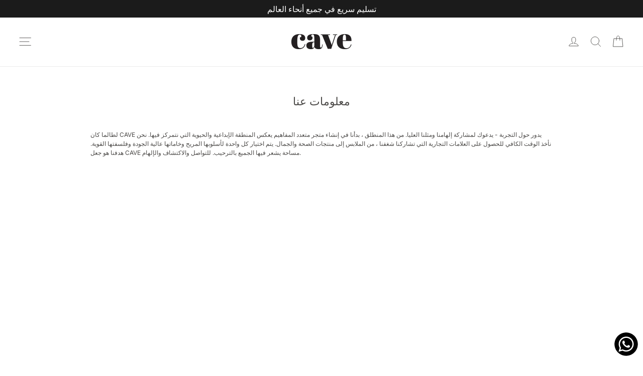

--- FILE ---
content_type: text/html; charset=utf-8
request_url: https://www.cave-london.com/ar/cart?t=1768875944920&view=ajax
body_size: -198
content:



<div class="cart__items"
  data-count="0"
  
  data-cart-subtotal="0">
  
</div>
<div class="cart__discounts hide">
  <div class="cart__item-sub cart__item-row">
    <div>الخصومات</div>
    <div class="text-right">
      
    </div>
  </div>
</div>


--- FILE ---
content_type: text/css
request_url: https://www.cave-london.com/cdn/shop/t/70/assets/slinky.min.css?v=8816563649247386521760087917
body_size: -78
content:
#menu {overflow-x:hidden;padding:10px}
.mobile-nav__social {padding:10px 20px}
.slinky-theme-default .back::before {width:1.25rem !important;height:1.25rem !important;
background-size:1.25rem !important}
.slinky-theme-default a {font-size:1.25em}
@media only screen and (max-width: 600px) {.site-nav__icons {margin-top:0 !important}}
#menu {min-height:360px !important;}

#NavDrawer .multi-selectors {padding:15px 0 !important}
#NavDrawer #FooterLocale{margin:0;padding:5px;border:1px solid #ddd}
#NavDrawer #FooterCurrency {margin:0;padding:5px;border:1px solid #ddd}

@media only screen and (max-width: 600px) {
.feature-row__text {flex:0 0 100% !important;min-width:100% !important;padding-left:0 !important}
}

  .slinky-menu {}
  .slinky-menu > ul {left: 0;position: relative;transform: translateZ(0); }
  .slinky-menu ul,.slinky-menu li {list-style: none;margin: 0; }
  .slinky-menu ul {width: 100%; }
  .slinky-menu a {align-items: center;display: flex; }
  .slinky-menu a span {flex: 1;line-height: 1.4; }
  .slinky-menu li ul {display: none;left: 100%;position: absolute;top: 0; }
  .slinky-menu .header {display: flex; }
  .slinky-menu .header .title {flex: 1;line-height: 1.4;margin: 0;order: 1; }
  .slinky-theme-default {}
  .slinky-theme-default .title {color: #000;padding: 10px; }
  .slinky-theme-default li {line-height: 1; }
  .slinky-theme-default a:not(.back) {color: #000;padding: 10px 16px; }
  .slinky-theme-default a:not(.back):hover {background: rgba(90, 200, 250, 0.05); }
  .slinky-theme-default a:not(.back):active {background: rgba(90, 200, 250, 0.05); }
  .slinky-theme-default .next::after,
  .slinky-theme-default .back::before {
    background: url([data-uri]) center no-repeat;
    background-size: 1em;content: '';height: 1em;opacity: 0.5;transition: 200ms;width: 1em; }
  .slinky-theme-default .next::after {margin-left: 1em; }
  .slinky-theme-default .back::before {padding: 1em;transform: scaleX(-1); }
  .slinky-theme-default .next:hover::after,.slinky-theme-default .back:hover::before {opacity: 0.75; }
  .slinky-theme-default .next:active::after,.slinky-theme-default .back:active::before {opacity: 1; }


